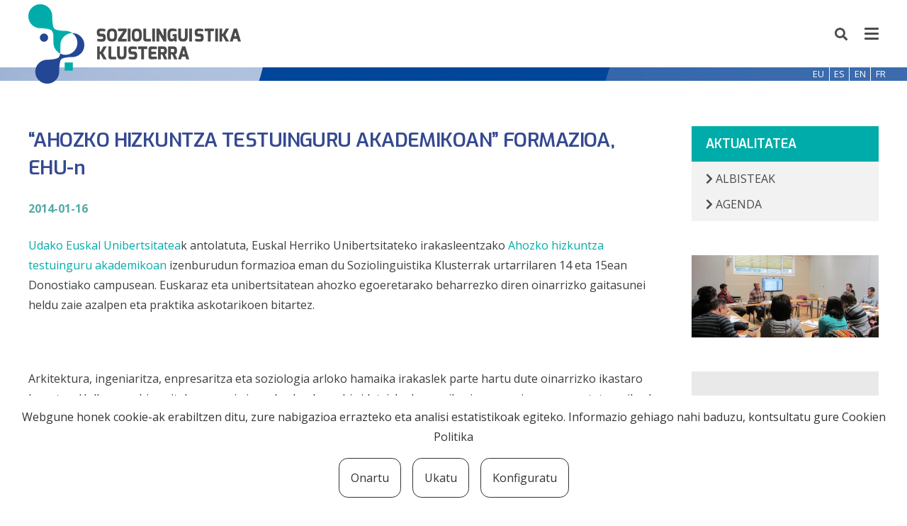

--- FILE ---
content_type: text/html; charset=utf-8
request_url: https://www.google.com/recaptcha/api2/anchor?ar=1&k=6Lf-A8AZAAAAAG7THXdpgwf8AyVyEoCFYiFN1yNs&co=aHR0cHM6Ly9zb3ppb2xpbmd1aXN0aWthLmV1czo0NDM.&hl=en&v=N67nZn4AqZkNcbeMu4prBgzg&size=invisible&anchor-ms=20000&execute-ms=30000&cb=6uiow2czthsh
body_size: 48782
content:
<!DOCTYPE HTML><html dir="ltr" lang="en"><head><meta http-equiv="Content-Type" content="text/html; charset=UTF-8">
<meta http-equiv="X-UA-Compatible" content="IE=edge">
<title>reCAPTCHA</title>
<style type="text/css">
/* cyrillic-ext */
@font-face {
  font-family: 'Roboto';
  font-style: normal;
  font-weight: 400;
  font-stretch: 100%;
  src: url(//fonts.gstatic.com/s/roboto/v48/KFO7CnqEu92Fr1ME7kSn66aGLdTylUAMa3GUBHMdazTgWw.woff2) format('woff2');
  unicode-range: U+0460-052F, U+1C80-1C8A, U+20B4, U+2DE0-2DFF, U+A640-A69F, U+FE2E-FE2F;
}
/* cyrillic */
@font-face {
  font-family: 'Roboto';
  font-style: normal;
  font-weight: 400;
  font-stretch: 100%;
  src: url(//fonts.gstatic.com/s/roboto/v48/KFO7CnqEu92Fr1ME7kSn66aGLdTylUAMa3iUBHMdazTgWw.woff2) format('woff2');
  unicode-range: U+0301, U+0400-045F, U+0490-0491, U+04B0-04B1, U+2116;
}
/* greek-ext */
@font-face {
  font-family: 'Roboto';
  font-style: normal;
  font-weight: 400;
  font-stretch: 100%;
  src: url(//fonts.gstatic.com/s/roboto/v48/KFO7CnqEu92Fr1ME7kSn66aGLdTylUAMa3CUBHMdazTgWw.woff2) format('woff2');
  unicode-range: U+1F00-1FFF;
}
/* greek */
@font-face {
  font-family: 'Roboto';
  font-style: normal;
  font-weight: 400;
  font-stretch: 100%;
  src: url(//fonts.gstatic.com/s/roboto/v48/KFO7CnqEu92Fr1ME7kSn66aGLdTylUAMa3-UBHMdazTgWw.woff2) format('woff2');
  unicode-range: U+0370-0377, U+037A-037F, U+0384-038A, U+038C, U+038E-03A1, U+03A3-03FF;
}
/* math */
@font-face {
  font-family: 'Roboto';
  font-style: normal;
  font-weight: 400;
  font-stretch: 100%;
  src: url(//fonts.gstatic.com/s/roboto/v48/KFO7CnqEu92Fr1ME7kSn66aGLdTylUAMawCUBHMdazTgWw.woff2) format('woff2');
  unicode-range: U+0302-0303, U+0305, U+0307-0308, U+0310, U+0312, U+0315, U+031A, U+0326-0327, U+032C, U+032F-0330, U+0332-0333, U+0338, U+033A, U+0346, U+034D, U+0391-03A1, U+03A3-03A9, U+03B1-03C9, U+03D1, U+03D5-03D6, U+03F0-03F1, U+03F4-03F5, U+2016-2017, U+2034-2038, U+203C, U+2040, U+2043, U+2047, U+2050, U+2057, U+205F, U+2070-2071, U+2074-208E, U+2090-209C, U+20D0-20DC, U+20E1, U+20E5-20EF, U+2100-2112, U+2114-2115, U+2117-2121, U+2123-214F, U+2190, U+2192, U+2194-21AE, U+21B0-21E5, U+21F1-21F2, U+21F4-2211, U+2213-2214, U+2216-22FF, U+2308-230B, U+2310, U+2319, U+231C-2321, U+2336-237A, U+237C, U+2395, U+239B-23B7, U+23D0, U+23DC-23E1, U+2474-2475, U+25AF, U+25B3, U+25B7, U+25BD, U+25C1, U+25CA, U+25CC, U+25FB, U+266D-266F, U+27C0-27FF, U+2900-2AFF, U+2B0E-2B11, U+2B30-2B4C, U+2BFE, U+3030, U+FF5B, U+FF5D, U+1D400-1D7FF, U+1EE00-1EEFF;
}
/* symbols */
@font-face {
  font-family: 'Roboto';
  font-style: normal;
  font-weight: 400;
  font-stretch: 100%;
  src: url(//fonts.gstatic.com/s/roboto/v48/KFO7CnqEu92Fr1ME7kSn66aGLdTylUAMaxKUBHMdazTgWw.woff2) format('woff2');
  unicode-range: U+0001-000C, U+000E-001F, U+007F-009F, U+20DD-20E0, U+20E2-20E4, U+2150-218F, U+2190, U+2192, U+2194-2199, U+21AF, U+21E6-21F0, U+21F3, U+2218-2219, U+2299, U+22C4-22C6, U+2300-243F, U+2440-244A, U+2460-24FF, U+25A0-27BF, U+2800-28FF, U+2921-2922, U+2981, U+29BF, U+29EB, U+2B00-2BFF, U+4DC0-4DFF, U+FFF9-FFFB, U+10140-1018E, U+10190-1019C, U+101A0, U+101D0-101FD, U+102E0-102FB, U+10E60-10E7E, U+1D2C0-1D2D3, U+1D2E0-1D37F, U+1F000-1F0FF, U+1F100-1F1AD, U+1F1E6-1F1FF, U+1F30D-1F30F, U+1F315, U+1F31C, U+1F31E, U+1F320-1F32C, U+1F336, U+1F378, U+1F37D, U+1F382, U+1F393-1F39F, U+1F3A7-1F3A8, U+1F3AC-1F3AF, U+1F3C2, U+1F3C4-1F3C6, U+1F3CA-1F3CE, U+1F3D4-1F3E0, U+1F3ED, U+1F3F1-1F3F3, U+1F3F5-1F3F7, U+1F408, U+1F415, U+1F41F, U+1F426, U+1F43F, U+1F441-1F442, U+1F444, U+1F446-1F449, U+1F44C-1F44E, U+1F453, U+1F46A, U+1F47D, U+1F4A3, U+1F4B0, U+1F4B3, U+1F4B9, U+1F4BB, U+1F4BF, U+1F4C8-1F4CB, U+1F4D6, U+1F4DA, U+1F4DF, U+1F4E3-1F4E6, U+1F4EA-1F4ED, U+1F4F7, U+1F4F9-1F4FB, U+1F4FD-1F4FE, U+1F503, U+1F507-1F50B, U+1F50D, U+1F512-1F513, U+1F53E-1F54A, U+1F54F-1F5FA, U+1F610, U+1F650-1F67F, U+1F687, U+1F68D, U+1F691, U+1F694, U+1F698, U+1F6AD, U+1F6B2, U+1F6B9-1F6BA, U+1F6BC, U+1F6C6-1F6CF, U+1F6D3-1F6D7, U+1F6E0-1F6EA, U+1F6F0-1F6F3, U+1F6F7-1F6FC, U+1F700-1F7FF, U+1F800-1F80B, U+1F810-1F847, U+1F850-1F859, U+1F860-1F887, U+1F890-1F8AD, U+1F8B0-1F8BB, U+1F8C0-1F8C1, U+1F900-1F90B, U+1F93B, U+1F946, U+1F984, U+1F996, U+1F9E9, U+1FA00-1FA6F, U+1FA70-1FA7C, U+1FA80-1FA89, U+1FA8F-1FAC6, U+1FACE-1FADC, U+1FADF-1FAE9, U+1FAF0-1FAF8, U+1FB00-1FBFF;
}
/* vietnamese */
@font-face {
  font-family: 'Roboto';
  font-style: normal;
  font-weight: 400;
  font-stretch: 100%;
  src: url(//fonts.gstatic.com/s/roboto/v48/KFO7CnqEu92Fr1ME7kSn66aGLdTylUAMa3OUBHMdazTgWw.woff2) format('woff2');
  unicode-range: U+0102-0103, U+0110-0111, U+0128-0129, U+0168-0169, U+01A0-01A1, U+01AF-01B0, U+0300-0301, U+0303-0304, U+0308-0309, U+0323, U+0329, U+1EA0-1EF9, U+20AB;
}
/* latin-ext */
@font-face {
  font-family: 'Roboto';
  font-style: normal;
  font-weight: 400;
  font-stretch: 100%;
  src: url(//fonts.gstatic.com/s/roboto/v48/KFO7CnqEu92Fr1ME7kSn66aGLdTylUAMa3KUBHMdazTgWw.woff2) format('woff2');
  unicode-range: U+0100-02BA, U+02BD-02C5, U+02C7-02CC, U+02CE-02D7, U+02DD-02FF, U+0304, U+0308, U+0329, U+1D00-1DBF, U+1E00-1E9F, U+1EF2-1EFF, U+2020, U+20A0-20AB, U+20AD-20C0, U+2113, U+2C60-2C7F, U+A720-A7FF;
}
/* latin */
@font-face {
  font-family: 'Roboto';
  font-style: normal;
  font-weight: 400;
  font-stretch: 100%;
  src: url(//fonts.gstatic.com/s/roboto/v48/KFO7CnqEu92Fr1ME7kSn66aGLdTylUAMa3yUBHMdazQ.woff2) format('woff2');
  unicode-range: U+0000-00FF, U+0131, U+0152-0153, U+02BB-02BC, U+02C6, U+02DA, U+02DC, U+0304, U+0308, U+0329, U+2000-206F, U+20AC, U+2122, U+2191, U+2193, U+2212, U+2215, U+FEFF, U+FFFD;
}
/* cyrillic-ext */
@font-face {
  font-family: 'Roboto';
  font-style: normal;
  font-weight: 500;
  font-stretch: 100%;
  src: url(//fonts.gstatic.com/s/roboto/v48/KFO7CnqEu92Fr1ME7kSn66aGLdTylUAMa3GUBHMdazTgWw.woff2) format('woff2');
  unicode-range: U+0460-052F, U+1C80-1C8A, U+20B4, U+2DE0-2DFF, U+A640-A69F, U+FE2E-FE2F;
}
/* cyrillic */
@font-face {
  font-family: 'Roboto';
  font-style: normal;
  font-weight: 500;
  font-stretch: 100%;
  src: url(//fonts.gstatic.com/s/roboto/v48/KFO7CnqEu92Fr1ME7kSn66aGLdTylUAMa3iUBHMdazTgWw.woff2) format('woff2');
  unicode-range: U+0301, U+0400-045F, U+0490-0491, U+04B0-04B1, U+2116;
}
/* greek-ext */
@font-face {
  font-family: 'Roboto';
  font-style: normal;
  font-weight: 500;
  font-stretch: 100%;
  src: url(//fonts.gstatic.com/s/roboto/v48/KFO7CnqEu92Fr1ME7kSn66aGLdTylUAMa3CUBHMdazTgWw.woff2) format('woff2');
  unicode-range: U+1F00-1FFF;
}
/* greek */
@font-face {
  font-family: 'Roboto';
  font-style: normal;
  font-weight: 500;
  font-stretch: 100%;
  src: url(//fonts.gstatic.com/s/roboto/v48/KFO7CnqEu92Fr1ME7kSn66aGLdTylUAMa3-UBHMdazTgWw.woff2) format('woff2');
  unicode-range: U+0370-0377, U+037A-037F, U+0384-038A, U+038C, U+038E-03A1, U+03A3-03FF;
}
/* math */
@font-face {
  font-family: 'Roboto';
  font-style: normal;
  font-weight: 500;
  font-stretch: 100%;
  src: url(//fonts.gstatic.com/s/roboto/v48/KFO7CnqEu92Fr1ME7kSn66aGLdTylUAMawCUBHMdazTgWw.woff2) format('woff2');
  unicode-range: U+0302-0303, U+0305, U+0307-0308, U+0310, U+0312, U+0315, U+031A, U+0326-0327, U+032C, U+032F-0330, U+0332-0333, U+0338, U+033A, U+0346, U+034D, U+0391-03A1, U+03A3-03A9, U+03B1-03C9, U+03D1, U+03D5-03D6, U+03F0-03F1, U+03F4-03F5, U+2016-2017, U+2034-2038, U+203C, U+2040, U+2043, U+2047, U+2050, U+2057, U+205F, U+2070-2071, U+2074-208E, U+2090-209C, U+20D0-20DC, U+20E1, U+20E5-20EF, U+2100-2112, U+2114-2115, U+2117-2121, U+2123-214F, U+2190, U+2192, U+2194-21AE, U+21B0-21E5, U+21F1-21F2, U+21F4-2211, U+2213-2214, U+2216-22FF, U+2308-230B, U+2310, U+2319, U+231C-2321, U+2336-237A, U+237C, U+2395, U+239B-23B7, U+23D0, U+23DC-23E1, U+2474-2475, U+25AF, U+25B3, U+25B7, U+25BD, U+25C1, U+25CA, U+25CC, U+25FB, U+266D-266F, U+27C0-27FF, U+2900-2AFF, U+2B0E-2B11, U+2B30-2B4C, U+2BFE, U+3030, U+FF5B, U+FF5D, U+1D400-1D7FF, U+1EE00-1EEFF;
}
/* symbols */
@font-face {
  font-family: 'Roboto';
  font-style: normal;
  font-weight: 500;
  font-stretch: 100%;
  src: url(//fonts.gstatic.com/s/roboto/v48/KFO7CnqEu92Fr1ME7kSn66aGLdTylUAMaxKUBHMdazTgWw.woff2) format('woff2');
  unicode-range: U+0001-000C, U+000E-001F, U+007F-009F, U+20DD-20E0, U+20E2-20E4, U+2150-218F, U+2190, U+2192, U+2194-2199, U+21AF, U+21E6-21F0, U+21F3, U+2218-2219, U+2299, U+22C4-22C6, U+2300-243F, U+2440-244A, U+2460-24FF, U+25A0-27BF, U+2800-28FF, U+2921-2922, U+2981, U+29BF, U+29EB, U+2B00-2BFF, U+4DC0-4DFF, U+FFF9-FFFB, U+10140-1018E, U+10190-1019C, U+101A0, U+101D0-101FD, U+102E0-102FB, U+10E60-10E7E, U+1D2C0-1D2D3, U+1D2E0-1D37F, U+1F000-1F0FF, U+1F100-1F1AD, U+1F1E6-1F1FF, U+1F30D-1F30F, U+1F315, U+1F31C, U+1F31E, U+1F320-1F32C, U+1F336, U+1F378, U+1F37D, U+1F382, U+1F393-1F39F, U+1F3A7-1F3A8, U+1F3AC-1F3AF, U+1F3C2, U+1F3C4-1F3C6, U+1F3CA-1F3CE, U+1F3D4-1F3E0, U+1F3ED, U+1F3F1-1F3F3, U+1F3F5-1F3F7, U+1F408, U+1F415, U+1F41F, U+1F426, U+1F43F, U+1F441-1F442, U+1F444, U+1F446-1F449, U+1F44C-1F44E, U+1F453, U+1F46A, U+1F47D, U+1F4A3, U+1F4B0, U+1F4B3, U+1F4B9, U+1F4BB, U+1F4BF, U+1F4C8-1F4CB, U+1F4D6, U+1F4DA, U+1F4DF, U+1F4E3-1F4E6, U+1F4EA-1F4ED, U+1F4F7, U+1F4F9-1F4FB, U+1F4FD-1F4FE, U+1F503, U+1F507-1F50B, U+1F50D, U+1F512-1F513, U+1F53E-1F54A, U+1F54F-1F5FA, U+1F610, U+1F650-1F67F, U+1F687, U+1F68D, U+1F691, U+1F694, U+1F698, U+1F6AD, U+1F6B2, U+1F6B9-1F6BA, U+1F6BC, U+1F6C6-1F6CF, U+1F6D3-1F6D7, U+1F6E0-1F6EA, U+1F6F0-1F6F3, U+1F6F7-1F6FC, U+1F700-1F7FF, U+1F800-1F80B, U+1F810-1F847, U+1F850-1F859, U+1F860-1F887, U+1F890-1F8AD, U+1F8B0-1F8BB, U+1F8C0-1F8C1, U+1F900-1F90B, U+1F93B, U+1F946, U+1F984, U+1F996, U+1F9E9, U+1FA00-1FA6F, U+1FA70-1FA7C, U+1FA80-1FA89, U+1FA8F-1FAC6, U+1FACE-1FADC, U+1FADF-1FAE9, U+1FAF0-1FAF8, U+1FB00-1FBFF;
}
/* vietnamese */
@font-face {
  font-family: 'Roboto';
  font-style: normal;
  font-weight: 500;
  font-stretch: 100%;
  src: url(//fonts.gstatic.com/s/roboto/v48/KFO7CnqEu92Fr1ME7kSn66aGLdTylUAMa3OUBHMdazTgWw.woff2) format('woff2');
  unicode-range: U+0102-0103, U+0110-0111, U+0128-0129, U+0168-0169, U+01A0-01A1, U+01AF-01B0, U+0300-0301, U+0303-0304, U+0308-0309, U+0323, U+0329, U+1EA0-1EF9, U+20AB;
}
/* latin-ext */
@font-face {
  font-family: 'Roboto';
  font-style: normal;
  font-weight: 500;
  font-stretch: 100%;
  src: url(//fonts.gstatic.com/s/roboto/v48/KFO7CnqEu92Fr1ME7kSn66aGLdTylUAMa3KUBHMdazTgWw.woff2) format('woff2');
  unicode-range: U+0100-02BA, U+02BD-02C5, U+02C7-02CC, U+02CE-02D7, U+02DD-02FF, U+0304, U+0308, U+0329, U+1D00-1DBF, U+1E00-1E9F, U+1EF2-1EFF, U+2020, U+20A0-20AB, U+20AD-20C0, U+2113, U+2C60-2C7F, U+A720-A7FF;
}
/* latin */
@font-face {
  font-family: 'Roboto';
  font-style: normal;
  font-weight: 500;
  font-stretch: 100%;
  src: url(//fonts.gstatic.com/s/roboto/v48/KFO7CnqEu92Fr1ME7kSn66aGLdTylUAMa3yUBHMdazQ.woff2) format('woff2');
  unicode-range: U+0000-00FF, U+0131, U+0152-0153, U+02BB-02BC, U+02C6, U+02DA, U+02DC, U+0304, U+0308, U+0329, U+2000-206F, U+20AC, U+2122, U+2191, U+2193, U+2212, U+2215, U+FEFF, U+FFFD;
}
/* cyrillic-ext */
@font-face {
  font-family: 'Roboto';
  font-style: normal;
  font-weight: 900;
  font-stretch: 100%;
  src: url(//fonts.gstatic.com/s/roboto/v48/KFO7CnqEu92Fr1ME7kSn66aGLdTylUAMa3GUBHMdazTgWw.woff2) format('woff2');
  unicode-range: U+0460-052F, U+1C80-1C8A, U+20B4, U+2DE0-2DFF, U+A640-A69F, U+FE2E-FE2F;
}
/* cyrillic */
@font-face {
  font-family: 'Roboto';
  font-style: normal;
  font-weight: 900;
  font-stretch: 100%;
  src: url(//fonts.gstatic.com/s/roboto/v48/KFO7CnqEu92Fr1ME7kSn66aGLdTylUAMa3iUBHMdazTgWw.woff2) format('woff2');
  unicode-range: U+0301, U+0400-045F, U+0490-0491, U+04B0-04B1, U+2116;
}
/* greek-ext */
@font-face {
  font-family: 'Roboto';
  font-style: normal;
  font-weight: 900;
  font-stretch: 100%;
  src: url(//fonts.gstatic.com/s/roboto/v48/KFO7CnqEu92Fr1ME7kSn66aGLdTylUAMa3CUBHMdazTgWw.woff2) format('woff2');
  unicode-range: U+1F00-1FFF;
}
/* greek */
@font-face {
  font-family: 'Roboto';
  font-style: normal;
  font-weight: 900;
  font-stretch: 100%;
  src: url(//fonts.gstatic.com/s/roboto/v48/KFO7CnqEu92Fr1ME7kSn66aGLdTylUAMa3-UBHMdazTgWw.woff2) format('woff2');
  unicode-range: U+0370-0377, U+037A-037F, U+0384-038A, U+038C, U+038E-03A1, U+03A3-03FF;
}
/* math */
@font-face {
  font-family: 'Roboto';
  font-style: normal;
  font-weight: 900;
  font-stretch: 100%;
  src: url(//fonts.gstatic.com/s/roboto/v48/KFO7CnqEu92Fr1ME7kSn66aGLdTylUAMawCUBHMdazTgWw.woff2) format('woff2');
  unicode-range: U+0302-0303, U+0305, U+0307-0308, U+0310, U+0312, U+0315, U+031A, U+0326-0327, U+032C, U+032F-0330, U+0332-0333, U+0338, U+033A, U+0346, U+034D, U+0391-03A1, U+03A3-03A9, U+03B1-03C9, U+03D1, U+03D5-03D6, U+03F0-03F1, U+03F4-03F5, U+2016-2017, U+2034-2038, U+203C, U+2040, U+2043, U+2047, U+2050, U+2057, U+205F, U+2070-2071, U+2074-208E, U+2090-209C, U+20D0-20DC, U+20E1, U+20E5-20EF, U+2100-2112, U+2114-2115, U+2117-2121, U+2123-214F, U+2190, U+2192, U+2194-21AE, U+21B0-21E5, U+21F1-21F2, U+21F4-2211, U+2213-2214, U+2216-22FF, U+2308-230B, U+2310, U+2319, U+231C-2321, U+2336-237A, U+237C, U+2395, U+239B-23B7, U+23D0, U+23DC-23E1, U+2474-2475, U+25AF, U+25B3, U+25B7, U+25BD, U+25C1, U+25CA, U+25CC, U+25FB, U+266D-266F, U+27C0-27FF, U+2900-2AFF, U+2B0E-2B11, U+2B30-2B4C, U+2BFE, U+3030, U+FF5B, U+FF5D, U+1D400-1D7FF, U+1EE00-1EEFF;
}
/* symbols */
@font-face {
  font-family: 'Roboto';
  font-style: normal;
  font-weight: 900;
  font-stretch: 100%;
  src: url(//fonts.gstatic.com/s/roboto/v48/KFO7CnqEu92Fr1ME7kSn66aGLdTylUAMaxKUBHMdazTgWw.woff2) format('woff2');
  unicode-range: U+0001-000C, U+000E-001F, U+007F-009F, U+20DD-20E0, U+20E2-20E4, U+2150-218F, U+2190, U+2192, U+2194-2199, U+21AF, U+21E6-21F0, U+21F3, U+2218-2219, U+2299, U+22C4-22C6, U+2300-243F, U+2440-244A, U+2460-24FF, U+25A0-27BF, U+2800-28FF, U+2921-2922, U+2981, U+29BF, U+29EB, U+2B00-2BFF, U+4DC0-4DFF, U+FFF9-FFFB, U+10140-1018E, U+10190-1019C, U+101A0, U+101D0-101FD, U+102E0-102FB, U+10E60-10E7E, U+1D2C0-1D2D3, U+1D2E0-1D37F, U+1F000-1F0FF, U+1F100-1F1AD, U+1F1E6-1F1FF, U+1F30D-1F30F, U+1F315, U+1F31C, U+1F31E, U+1F320-1F32C, U+1F336, U+1F378, U+1F37D, U+1F382, U+1F393-1F39F, U+1F3A7-1F3A8, U+1F3AC-1F3AF, U+1F3C2, U+1F3C4-1F3C6, U+1F3CA-1F3CE, U+1F3D4-1F3E0, U+1F3ED, U+1F3F1-1F3F3, U+1F3F5-1F3F7, U+1F408, U+1F415, U+1F41F, U+1F426, U+1F43F, U+1F441-1F442, U+1F444, U+1F446-1F449, U+1F44C-1F44E, U+1F453, U+1F46A, U+1F47D, U+1F4A3, U+1F4B0, U+1F4B3, U+1F4B9, U+1F4BB, U+1F4BF, U+1F4C8-1F4CB, U+1F4D6, U+1F4DA, U+1F4DF, U+1F4E3-1F4E6, U+1F4EA-1F4ED, U+1F4F7, U+1F4F9-1F4FB, U+1F4FD-1F4FE, U+1F503, U+1F507-1F50B, U+1F50D, U+1F512-1F513, U+1F53E-1F54A, U+1F54F-1F5FA, U+1F610, U+1F650-1F67F, U+1F687, U+1F68D, U+1F691, U+1F694, U+1F698, U+1F6AD, U+1F6B2, U+1F6B9-1F6BA, U+1F6BC, U+1F6C6-1F6CF, U+1F6D3-1F6D7, U+1F6E0-1F6EA, U+1F6F0-1F6F3, U+1F6F7-1F6FC, U+1F700-1F7FF, U+1F800-1F80B, U+1F810-1F847, U+1F850-1F859, U+1F860-1F887, U+1F890-1F8AD, U+1F8B0-1F8BB, U+1F8C0-1F8C1, U+1F900-1F90B, U+1F93B, U+1F946, U+1F984, U+1F996, U+1F9E9, U+1FA00-1FA6F, U+1FA70-1FA7C, U+1FA80-1FA89, U+1FA8F-1FAC6, U+1FACE-1FADC, U+1FADF-1FAE9, U+1FAF0-1FAF8, U+1FB00-1FBFF;
}
/* vietnamese */
@font-face {
  font-family: 'Roboto';
  font-style: normal;
  font-weight: 900;
  font-stretch: 100%;
  src: url(//fonts.gstatic.com/s/roboto/v48/KFO7CnqEu92Fr1ME7kSn66aGLdTylUAMa3OUBHMdazTgWw.woff2) format('woff2');
  unicode-range: U+0102-0103, U+0110-0111, U+0128-0129, U+0168-0169, U+01A0-01A1, U+01AF-01B0, U+0300-0301, U+0303-0304, U+0308-0309, U+0323, U+0329, U+1EA0-1EF9, U+20AB;
}
/* latin-ext */
@font-face {
  font-family: 'Roboto';
  font-style: normal;
  font-weight: 900;
  font-stretch: 100%;
  src: url(//fonts.gstatic.com/s/roboto/v48/KFO7CnqEu92Fr1ME7kSn66aGLdTylUAMa3KUBHMdazTgWw.woff2) format('woff2');
  unicode-range: U+0100-02BA, U+02BD-02C5, U+02C7-02CC, U+02CE-02D7, U+02DD-02FF, U+0304, U+0308, U+0329, U+1D00-1DBF, U+1E00-1E9F, U+1EF2-1EFF, U+2020, U+20A0-20AB, U+20AD-20C0, U+2113, U+2C60-2C7F, U+A720-A7FF;
}
/* latin */
@font-face {
  font-family: 'Roboto';
  font-style: normal;
  font-weight: 900;
  font-stretch: 100%;
  src: url(//fonts.gstatic.com/s/roboto/v48/KFO7CnqEu92Fr1ME7kSn66aGLdTylUAMa3yUBHMdazQ.woff2) format('woff2');
  unicode-range: U+0000-00FF, U+0131, U+0152-0153, U+02BB-02BC, U+02C6, U+02DA, U+02DC, U+0304, U+0308, U+0329, U+2000-206F, U+20AC, U+2122, U+2191, U+2193, U+2212, U+2215, U+FEFF, U+FFFD;
}

</style>
<link rel="stylesheet" type="text/css" href="https://www.gstatic.com/recaptcha/releases/N67nZn4AqZkNcbeMu4prBgzg/styles__ltr.css">
<script nonce="NTNrVPKxYwUAGmjvHr1__A" type="text/javascript">window['__recaptcha_api'] = 'https://www.google.com/recaptcha/api2/';</script>
<script type="text/javascript" src="https://www.gstatic.com/recaptcha/releases/N67nZn4AqZkNcbeMu4prBgzg/recaptcha__en.js" nonce="NTNrVPKxYwUAGmjvHr1__A">
      
    </script></head>
<body><div id="rc-anchor-alert" class="rc-anchor-alert"></div>
<input type="hidden" id="recaptcha-token" value="[base64]">
<script type="text/javascript" nonce="NTNrVPKxYwUAGmjvHr1__A">
      recaptcha.anchor.Main.init("[\x22ainput\x22,[\x22bgdata\x22,\x22\x22,\[base64]/[base64]/[base64]/bmV3IHJbeF0oY1swXSk6RT09Mj9uZXcgclt4XShjWzBdLGNbMV0pOkU9PTM/bmV3IHJbeF0oY1swXSxjWzFdLGNbMl0pOkU9PTQ/[base64]/[base64]/[base64]/[base64]/[base64]/[base64]/[base64]/[base64]\x22,\[base64]\\u003d\x22,\x22w57Clkp0wrxBAsOVBsKgwqBVTsKNWsK+KAhZw5xnRThIYsOGw4XDjyrChy9Zw7vDt8KGacO+w5rDmCHCn8KYZsO2LT1yHMK3ewpcwoclwqYrw7RYw7Q1w7lwesO0wqo/w6jDkcOqwqw4wqPDikYYfcKwS8ORKMK0w77Dq1kXT8KCOcKicm7CnH/DnUPDp1NEdV7CjCMrw5vDmGfCtHwQX8KPw4zDgcOVw6PCrCNPHMOWKiYFw6B8w43DiwPCl8KUw4U7w5TDmcO1dsOyPcK8RsKZYsOwwoI7Q8OdGkwUZMKWw5rCisOjwrXCgsK0w4PCisOnGVloKk/ClcO/KG5XeiEQRTl6w5bCssKFOCDCq8OPP3nChFdtwpMAw7vCi8KRw6dWCMOhwqMBZQrCicOZw7JPPRXDoUBtw7rCo8OJw7fCtz/Dh2XDj8Klwr0Ew6QYcgY9w6fCvhfCoMKMwoxSw4fCmcOcWMOmwpdcwrxBwpjDsW/DlcOHHGTDgsOow5zDicOCYsKow7lmwpE6cUQyCQt3OFnDlXhbwqc+w6bDhsKcw5/Do8OeF8Owwr4xQMK+UsK0w7jCgGQqKQTCrUPDjlzDncKcw73DnsOrwqlXw5YDQDDDrADCs2/CgB3Dl8ORw4V9GMK2wpNub8KfKMOjOsOlw4HCssKPw7tPwqJ5w5jDmzkUw4o/wpDDvAdgdsOTZMOBw7PDt8OURhIEwqnDmBZueQ1PGD/Dr8K7dsK0fCAWYMO3UsKKwq7DlcOVw6/DtsKvaE/ChcOUUcOWw6bDgMOuR0fDq0gfw5bDlsKHSADCgcOkwqLDoG3Cl8OsXMOoXcOTRcKEw4/Cu8OOOsOEwqhVw45IGMOUw7pNwrwWf1hbwqhhw4XDm8Oswql7wr7CvcORwqt9w47DuXXDgcOBwozDo0UHfsKAw7LDsUBIw4lXaMO5w54cGMKgPRFpw7ohXsOpHic9w6QZw6lHwrNRUBZBHD/Dt8ONUjjCoQ0iw57DocKNw6HDhEDDrGnCocK5w50qw7rDknVkIsObw68uw5XCvwzDniPDosOyw6TCjy/CisOpwpHDo3HDh8OdwovCjsKEwofDn0MifMOuw5oKw4TCqsOcVEzCvMOTWFvDsB/DkxY8wqrDoiHDom7Dv8KuKl3ChsKRw490dsK3FxI/GwrDrl8PwphDBBPDg1zDqMOlw5k3wpJzw4V5EMOuwqR5PMKCwoo+eh8Zw6TDnsOFNMOTZR8TwpFiT8Kvwq52AQZ8w5fDt8Osw4Y/[base64]/[base64]/Dni8CU01qYcO3ecKSKMKhZHQMXcK4wr/[base64]/DqERowoDDljc3wpUvwp04KMO/w7RfIXTDocK7w4d2KRATGcOTw5XDmE4nEBfDuD7CpsOkwqFdw4PDiR7Do8Oyc8OIwoPCncOhw5J6w4lyw6zDqsO8wo9wwr10wojCosOqLsOGTMKJdHk4BcODw6fCl8O+OsKUw5fCpGHDh8K8ZDvDsMO/[base64]/HgxJcDgHwqXCgm/Cq0jDtcOAexUMJcK0M8OdwrxmccOIw4PCtg7DlifCtRzCrGplwrFcR0x0w4/CisK9Rg3DicOWw4TCh1htwqcuw6HDlC/CiMKqM8KzwofDscKhw7LCvVXDnsOvwr9BP3bDvsKHw5nDuDhQw7RrOBjDogkocsOCw67Ds11zw7t1P0jDhMKgd3pHQn8+w7/CkcODe3zDjwF9wpcgw5vCnsKYXMORNcKKw6VEw4sUNsKhwpTClsKqVQrCg13DsUF2wqnCnidXFsK9a3xeJGpowqbCvsOvBURQHj/Ch8KtwrZ/w7/CrMODJsO7aMKkw7bCjCgDG0TDrSg4wosdw7zCjcOMdjRXwrLCvFVNw7fCtsKkN8OEb8KJfA99wrTDowTCln/ClmJyf8Kaw69UZQ1NwpF2eAzDvVAqKMOWwqTCiDNvw4PCshLCqcOswpLDjhbDrcKJM8OWw7PCkyrDnMO0wq/CnETDoBhdwpccw4cXPnbCi8O8w6PDmcOuUcOAQjTCksOQVxs0w5wjZTvDiiHDgnw7KcOOVXDDh1rChMKqwp3DgsK0b3QfwrjDrsKuwqgOw6M/w5nCuxjCnMKEw6pPw7NPw5dvwrBuNsKTLWrCosKhwqfDmsOmZ8Kaw5jDkjIXLcOELmnDi347asKHNcK6w50FWGEIwoo0woTCl8OJQ3zDucKlC8O6DsOkw6zChiBbQ8K0wpJGCG/DrhfCvirDlcKxwoJSIk7CmcK/wpTDkhZQcMO+w4fDk8KHbDDDisOnwpwQNkRLw603w7/Dp8OdbsORw5rChcK6woATw7NYwrMjw4rDn8KyZsOkbUPCrMKiXG8aMmnDojlncjzCscKNT8OHwqkMw5Zsw75Yw6XCkMK7wqpKw7DCisKkw78iw4nDvcOGwqMNF8OPJ8ONZ8ONUFIyETzCqsOAN8KSw6XDi8Kdw4jDt00awo7Cv2Y2OnXDpm/DhnLClcOZRj7DksKKMSUpw7fDlMKGw4NtX8KSw5Zzw7ckw7JrSmIyMMKcwroGwpPCp0LDg8KTRyzCjjXDn8KzwrlNJ2JqKhjCn8ODAcKfScKzVMOkw7AewqHDiMKqAsKNwpVoNMO/IlzDsBh8wqTCvcO/[base64]/bTbCgXthwrHDrVFbQsKtw5Rmwphrw4gzwoBqfxt6LcOQF8O/w6hhw7lOwq/DmsOgCMKXwrUdDwpUFcKYwr9RVRQGZEMiwo7DpsKOCMKUFsKaI3bCln/CsMOYJcOXLxhhwq/DlMONRcOjwpxtMsKHfzDCtsOYw5bCiGnCowYCw4rCocOrw5skSnhuPsKwIgjCnADCuUgewojDr8O6w5XDvQDDoi5HIARJW8ORwqoiAsOJwrlRwodzacKBwpDDg8O6w5UvwpLClS9nMz/CqcONw6lZUMKBw7rDu8KOw7LDhCUwwpU5ZSomHkkMw5hXwpBqw5d7I8KrCcOEw7HDrVkaHsOIw5/Dt8OmOV90w5jCul7CsGbDsgbCicOMUCB4E8OVZMOtwptBw5nCoVjCtcO9w6nCksOxwo4seU0ZaMOnen7Cm8OtHHsCw6dHw7fDoMOkw77Cv8O7woTCuTBjw6TCvMK+wrFXwrHDmloowpnDvsK3w6hswow3McKNQMO7w6/Dkx1hYSxRwqjDsMKDwrvCmVXDgnfDt3TCt2LDmjfDglMkwr8NQR3CqMKOw4zClsKGwqF6Jx/CuMK2w7PDvWN/JcKgw4PCknp8wqdyQ3w/woc4BFPDilsZw6wQaHRYwobCo3YYwppnCcKdWx7Dn33Cr8KXw5HDusKHMcKdwrc6wpnCn8Kdwrd6CsOzwqXCjsK2GsK3JyzDkcOMXzDDl1I8MsKDwp/DhcOvSsKPYMKhwpHCnljDvhXDs0fCngDCnMOpHzUMw7taw6zDo8OhNnDDvk/DjSYswrrCr8KQN8OGw4cQw6RbwqLCtsOVSsK1Bx/CisOBw47CgwnCnmzDtMK0w7ZfG8KTbUpCF8OvEcOdBcKxMxUoBMK7wrsMPCjCjsKhZcOHw4hBwp8YcHlfw6lAwojDv8K9cMKtwrgow6zDs8KLwqTDv2R9dMKAwqfColHDqsOhw7cCwoQ3wrLCosOMw77CsTN9wqpLwoNOw6zCjjfDs1loYlVVSsKJwo4vb8OTw6/ClkHCsMOYwrZrO8OmcVHCo8KzDhAZYiwIwq1ZwqFjbh/Dk8O4WRDDrcOfKwUWw4hoVsOXw6TChzbCpw/ClC7CssKpwoTCocOATcKQUWjDgHdJw458a8O5w6syw6IRVsOFBwXCrMKfScKvw4bDjMO6c0BBCMKRw67Doj1vwq/Cp0bCg8K2EsOXCQHDojnDuz7CjMK/M3DDih0pwoJXXEdYC8O1w6RoLcKcw6bCsEHCoF/DlsKhw5LDljRPw5XDjUZfGcOAwq7DjgnCjXNXw4/DinoIwqHCnMKaRsONacO2w4rCjltKaQHDjkN3w6ZHfj/CnzxBwq3CtsO4e0gzwoRmwrd5wqdJw5ExNcOje8OLwqpiwqgNQnHDmFYIGMOLwpzCnjBiwpgRwofDtMORG8KDM8OqAV4mwr46woLCrcOmf8K/DjpqKsOgQz/Dh2/Din3CrMKAY8OYw6UBPsOKw43CgVcbwqnCisOebcKswrLCihbDhHJywowDw7wTwpNrw64ew5U0ZsKJTcKfw5HDssOnBMOwO2LDgFZtdMOVwoPDiMOuw6BUQ8OqD8OiwovCu8OmX2QGw6/CrQvCg8OXKsOgwqPCnzjCiQtOYcOmMyJoPMOcw7QXw7QcwpfCuMOFKCRbwrfCniXDiMK5aiVew53CrTDCp8OHwr/[base64]/CksKEwrfDn8K7KQvDnHfCtHvDhcO/RX/CiT5DGUvCrwwuwpTCu8ONU07DlhYlwoDCvMKsw4vDlsOnaVZUXi8vBsKdwpNzPMOoOUlgw7AHw7/Ciy7DtMOLw7kIZzpBwpxXw5VZw6PDqxfCssO2w4gWwqgzw5jDuHVSFEHDgQDCm3B7JSVOVMKkwoprS8KQwprCscKoMMOawq3CiMOSNUZJEA/DqcOyw6MxORzCu2swPz4sBsOSKgTCqcK3w5I4TiIBQy/[base64]/CjVV3VDbDth54VcOrwp5ZATlFcUVrUkVjI2jCo1bCl8K0UG3DjwvDoyvCox/CpDnDmWfDvGvDnsOJLMK5OlHDqMOiT1YrMAlBdhPCvGN1ZwNUZ8Kuw7zDjcOoVsOuTMOAKsKJUzojZ3Q/[base64]/XMKhwqnCoxXCqMKwHcOpQiDDkTckw4jConrCuWAeZMKQwrTDkAzCucO8B8KpdHRGbsOpw6IMDy3CnRTCknRhGsKeEsOkw4jDsyPDtsKfbz3DsgrCiUIhScKkwoXCmw3ChBfCi1zDlk/DnHjDrxpxGALCgcK4JsOawoLChMO5SiEEw7TDi8OhwrItdgsLFMKqwqd7DcO7w60xw7jDs8KNQn4Bw6TDpSEuw67ChFRxwoNUwqtFc23Dt8OUw7nCssK7diHCuGjCksKSIMO0wqVlRlzDslLDoXgkMcO8w7JZZsKRcSLCh1/DvDdTw7pQDTvDkMKJwpw4wqbDrW3DiGltFTh8OMOPajVAw4p4LcO+w6s6wphxfAQ2w54swoDDgsOhbMOLwrfCmgnClRg7fmXCsMKoOmkaw5PCmR/[base64]/DhDtuwpt6w4XCiC/DosKPAMOPRxvCt8Kaw7jDiVRrwrYCaRYhw5ZFbMKEP8Oow6REGVxWwo1OGADCg0c/SsOjQk0oUsKQw5LDsQdIbMK4T8KGVMOEDTjDsQjDuMOUwp7CgcK7wo3DosK7a8KLwq5HZMK3w609wpXCogkzwrJMw5zDijLDrAszN8KSEsOGdx9wwpEmasKeNMONQQoxIijDvkfDohfCmB3Dl8O/bsKGwovDj1B3wqsBasKwIzHDvcO2w6JWSW9Pw4VEw7ZsUMKpwq5SATLCihQ1w59NwowkCWknw7fDo8O0dUnChjbCosKgWcKxMMKDJiBJW8KJw6rCtcKNwrtpbcKew5pTLjsHWgPDpsKJwrRLwpYzPsKSw7MZAxhVDD/Diy95wrXCmMK6w73Ci2Bew7tjZRfCkMOdJlp6wpbCpsKrfx1iKUnDnsOAw4AIw6vCqsK3FWMYwplCD8OuV8KiWV7DqitOwqhdw7jDhMKhN8OdXDQ+w7HCtH8zwqLDoMO6wp/DvW8Be1DCvcKMw6w9CHpSYsKqKh8ww441wpp6bQzDvsKgMMOxwpZbw5N2woFkw4lEwpoEw5PCnXLCgX0RH8OPDQI1ZcOHLMOhChfDnhsnFUZFFQUvCcKewp9Aw58KwpPDvsOOJ8K5DMO0w57Dl8OfWBfDhsK/w4PClxgOwqg1w4TCpcKwaMOwDcOUKTg9woBGbsOMS18awqzDtzrDqHZ/wqlsEDHDiMOdGTZkJD/DgsOKwoUPacKLw43CqMObw4XDqzshQSfCuMO/[base64]/CqVbDuEt6w6XClnTCtcKtw57DtD3DmcKDw51gw4F5w4UAw4ppahbCjAXCpn8Dw73DmCZQH8KfwqBlwoA6KsKjw4fDj8OqIMKgw6vDiznCuGfCr2zDssOgMjsvw7p5aWFdwrjCo1BCKCvCo8KVCsKKNVbDpcOZSMO0WsK/Q0LDjxrCo8OmfE4oY8OWfsKcwrTCrknDlkMmwp/ClcO3fMOlw5PCr1TDucOhwrjDtcKGKsKqwqPDhhtIw7EyLsKtw6rDhHh1PUXDhh4Sw67CjsK/dMKxw5PDhsKLPsKRw5JKf8OZRcKRJsK/NGklwpdiwrdZwopRwpLChmtNwr1yTnnCn3M9wpjDnMO3FhlBXHxyBgrDhMOiwrXDszBtwrYhPRdVPl5hwr8FZEUkHUYSTnfCgTFPw5HDlC3CgcKbw6jCoThPJk98wqzDjX7CuMOfw7lfw5plw5/[base64]/wpAPwot7AsOhw65uBMOkw715UsKjwqtGacOkwooEBcKMA8KEHcKZJcKObsOgZHLCocKUw4dswpnDlGHCjW/CusKKwpYLUUQwMXfCnsOWw4TDvBrClMO9TMK+HiUub8Kowr0HNcOXwpMMQsOWwpdnacOYcMOaw4kFBMKXF8K3wpjCuW4vw48gDz/[base64]/Chi/[base64]/Dh1/CscOQw6h0wr49w6PDlRHCnRQpw6AzdAzDvcKweTDDlcK2dj/[base64]/CjlzCg0J/[base64]/XTAsQz9BwrFcIcO/woPDicOmw7xdYcKPw5w9eMORwp0hdcO/HmHChMKqdRvCtMOtMnwUFsOfw6JcKR82NiHCs8OMbBNXaBDDgkcywpnDthBJwrHDmC/CnhADw6DCssOlISjCksOra8KMw59zesO5w6N4w5RKwpLChcOYwqonZQrDlMOPBG0rw5PCvhU0NMONDB3Dhk8gPFbDoMOeSXzDscKcw5tRwqPDvcKaKsObITjDu8ODJTZRFl9becOrPXEnwo5/QcO8wq/Cj3I5CzHCqynCikk7CsOyw7pKP3ZKZA/Co8Oqw4JUFsOxYsOyPUdTw6prw67CkjTCrcOHw67ChsKvwobDjS4jw6nCrnMpw57DnMO2ecKZwo3CtsKcfBHDlMKDUsK/F8KDw4p3ecOsdBzCtcKIEmPDmsO+wrbDusObF8Kjw4rDpwTChsOZfMK5wqFpLXLDm8ODbcO8w7VwwolGwrAXEcK0UE9xwpV1w6MVEcKmw7DDsmgFWcKuSi5MwrzDr8OBwrwgwrhkw5F3wprDuMK5dsOwC8KhwrV4wr/CrGvCncOHGEZYZsOaP8Kie2pSVkPCgsOlX8KiwroCOcKbwq5zwqZUwr5BX8KLwqnCgMOyw7AGAcKEeMOBcBTDmsO+wpLDncKCwqbCn3NEH8Kcwr/Cs0Akw4zDocOHPcOLw47CocOlWVhyw5DCsR0OwpvCjsKxJloWUsO7UzDDoMKBwrrDkhlcLcKVCnPDiMKbagsET8OnX0Vmw4DCgkkgw7ZtCnPDtcKSwoLDuMOBw6vDh8K6L8OcwovCu8OPEcO3w5HCsMKZwoHDjAUPKcKWw5PDjMOXw6R/MwQ8M8KMw4fDk0dUw7YlwqPCq3FbwovDpU7CoMK/[base64]/[base64]/wrDCoFbCscKiw5YWJAEFwoNYw73CmcKrAcKDwqzDpMOhw6g2w5rDn8KGwpk/dMKlwoQjwpDDlBMBOz80w6nDgXYLw7jCosKpDsO2w41CAsO+L8Orw40Ww6HDoMOmwpfClgXDpT3CsBnDhB/DhsO1aVLCrMKYw7FzTWnDqgnCkHjDjz/DrjklwqfCqMKnengBwoMKw4/DjMORwrMUDMK/f8Odw5gEwqMkWMOrwrrCksKtwoFmeMOtSTHCuTDCkMKLW1LCsC1EG8O3wqAMw4jCgsKDEQXCnQ4bEsKzLsKALQQRw7A2FsO/OMOSUMOqwo52wqxTGsKKw5MfN1VEwplmZsKSwqpwwrxzw4zCo2ZSI8OFw54Lw64fwrzCmcKzwrzDhcOsZcKYBT4Nw618PcOrwqPCq1TCs8KswpzDusKiMRzDoDjCncK0AMOnNFEFA1MQw6jDqsO8w5EgwolPw5hEwolsCBp1XnAbwq/CpjZEDMOvw73CrsKWQQ3DkcKAbxISwp5PDsOXwr7DicKjw4dTCT4hw5FpJsOrCTXCn8KUw5Iywo3DocOnGsOjIcOiacOUBsKMw7/DvcOzwq/DgSPChcOWTsOHwoh+LXbDmy7CnMO/w4zCjcKpw5jDj0jCvsO+wq8FZ8KRRsOIeFYRwqJcw78RfiJrK8OkXiDDnDDCrMOrahPCjDDCiEkECsOrwpnChsOdw5d0w6ESwoh/XsOoDsKlScKiwr8He8KCw4UWMBrCg8KAasKVw7XCpMOBMsKHeB7CqkJowpp1WRPCrwAadcKpwo/DrzLDkhx2dMONAVXCkSrCnMK1YMO/wqnDkFwqG8OiBMKMwoo1wrTDul3DnB0Gw43DusK9XsO+L8Oow5d8w6B3dcOAORN4woxlMBnCm8KWw5l9QsOrwpDCjWh6AMOTw6/DlsOpw7LDo3g8RsOMVcKGwothJhERwoc/wofDtMKtwpQ2XTnCjy3CncKew5FbwrJAwqvChnFTQcORZww8w7/DnAnDuMOhwrcRw6TCtsK3f0d1YMKfwovCo8K2YMOrw79LwpswwoIbasOYw6/[base64]/Dv8Knwr5Nwr0PWB3CuMKww4IGDGXChCTDsVxBFsOJw63Ds01Jw5TCvcOuHwUxwpvCs8O/Q1DComguw5pQbcK8K8K2w6TDo3DCocKBwp/CvMKQwpxwScONwp7CsEk3w4XDr8OSfC7CliA2GgDCv1DDscKfw6prIT7Di2/[base64]/DrsOtw7pBHV3CnhbCuDHDvMO3NwnCtAbCvcOgw7tIwqvDnsKoVMKAwrcRIAZ0wqXDusKrQ0lMD8OaX8OzBWrCucKLwoJ4MMOzBGAIw7nDvcKuacO/woHCqhjDpRgwbi94TlzDq8OcwrrCvklDQMOpNMKNw7bCs8OAcMO9w4h6CMO3wpsDwrVVwovCqsKfIMKfw5PCnMKUFsKVwozDgcOmwobCqUbDnyQ5w4BKc8Ocw4bChsKuP8Kcw5vDhsKhBT4fw7HDqcOlCMKuI8KvwrIOFcOsGcKewottcsKHQW5ewp/CqMOOCyxSKMKtwoTDvBRKDyrDmsOUGsOVWXACUGfDjsK2HzpAZmEMCsKhVXXDqcOKacK1HsO3wr/CgMOmVTLCv051w5LDuMO9wrHClsO3RBHDlUHDn8Oewq9GRS3CscOaw5rCqMKYBMKyw7sgKXDCul9+KQzDi8OoJxLCpHbDsQRGwp15WR/ClHUpw7zDmgUuwpLCssOQw7bCqiTDvMKhw4gVwprDtcO3w64Tw4lAwrLDpQ/ChcOpNUoycsKLT1ElHcKJwobCjsOqwo7Co8K4w6PDmcKnd0fCpMOgw5LDucKtGm93w7BAGjBdE8OhOsOufcKPwoILw4ttPwEFw4bDhlILw5Ytw67Ckw8awo/[base64]/[base64]/Cv8KjWjkMw7fDsC7Cnlknw4x+w5/DqX1UR0QFwqTCjcOrD8KsAWHDkmLDvcKlw5jDmHFAVcKQRnTDgCrCrsO2w6JOGTLCgsKSbB9YWwTDgsOlwo1qw4jCl8OmwrHDrsOBwoXChXDCuV8jXEphwqHDv8OdFDPDh8K2w5VJwpzDiMOjwqHCkMOgw5TCnsOtwo3Cg8KFFcO0R8Olwo/CjCJlwq3DhTdhJcOIU1plNsKlwp0Pwo9awpPCocO5HXolwrkKSMKKwrkYw5nDsjXCrSDDtnIQwrnDm1pzw5oNaE3CtA7CpsOtN8KYcTAnJMK0bcOJbkXCt0vDusKBIy/CrsOgwr7ClX5UQsOfNsOdw6IQJMKIw5PCh04Uw5DCocKdG2LDsE/CscKVw6nCjRvDmFV/X8KYAH3DlkDCqcKJw4Iue8ObMD0WHsKFw77CmDbDv8KfBsOaw7DDtMKAwot6UzLCrmDDtC4Zwr1mwonDicKGw4XCi8Kow67DnwZvZ8KZeFciYUXDpycfwpXDpwvCoU3ChsObwpNtw55ZE8KbfcOkUcKsw6p/WRDDk8KIw7JbWsO4Xh7Cr8OpwrvDvcOvchvCuD0YX8Kkw6XCu1bCjmvCiBXCgcKEOcOKwop8OsO8ehQ+a8OLwqjDksOdw4A1U3fChsKxw7vCmznCkj/DqHZnCcO+Q8KFwqvCoMOFw4PDk2nDvMOAdcKsNBjDosKkw5QMH1/[base64]/DoRMzwo9xwp3DhcKhwpLCrlXCnsKDwq/ChMKvw4MRasO4GsKlID16HkQof8K/w7NOwpZTwoQsw54vwrJWw7I3w5DDrcOfAHB1wpFxex3DucKbKcK6w7fCrcOjZcOlCDzDhBTCpMKBbQ7CtMK7wr/[base64]/CgMKldWXDiE3CrcKyM8OSR8Osw7bDp8Kbw4oaw5vCr8OJKXzDqmLCj2LCu3VLw6PDnHZWRlgZJ8OsOsKEw4vDmsOZQcKEwpZFGcO0wqTDtsKww6XDpMK4wofCnjfCqATClmo8G3TDl2jDhijCgMKmc8KMUGQZB0nCg8O+NXvDiMOaw5/DncKmGGMXw6TDqR7Di8O5w7h4w5ouVcOLO8K+M8KzPyjDrFjCvcOsZxphw6hSwphZwoPDqHc8Yw0fHMOxw7FvTwPCocKicMKWGcOIw5BjwqnDkCHCilvCoXTDmMKtAcKMBnl9Mm9PIMKvS8O1NcOwZEg1w6TDtVPDmcOLAcKNwpPCi8KwwoRuFcO/[base64]/DticWFMOgwrXCicKiTcOdJcOkwoVIR8OKGDAWTMOqw7fCrcK9wq5ow4sTHEDCgSXCucKFw5XDo8OnKxR7ezsKI0jCh2/Cqi7DtCRkwo/[base64]/CosKsRlwZwprChyrCvXXCggVcdsKgR8OyA2DDt8KdwqzDocKBTijCh3E4PsKWE8O1wqhUw4rCscOkLsKVw6zCmw/CvCHCkjIJQMO6CB4sw5PDhicMRcKlwqHCj0/[base64]/[base64]/CkjzCg8KIdw02TMOgK2PCisOPw4bDqTDCgMKIXUhRw7Rtw4NVUHTClS/DkMOrw5Mmw6rCghLDkBxiwrLDngUeD2ciwp8CwpfDrsK0w5Apw4JnO8OSdF0HLQpVSFzCncKUw5cwwqY6w7LDusOJOMKDcsKUC1TCpXfDoMOATAUXP0l8w55aOU7DlcKwXcKdw7zDv0jDjsK2woHDnsOQwrfDi3HDmsKyFEnCncKYw7rDrsK/w63DnsO0IivCmlvDosOxw6bCscO/QMKUw7nDlUoLIRNFbsOmbFR7EMOzR8OsMUFdwrDChsOQSMKJcWo7wpLDnnISwq0cH8O2wq7Co3Mzw40KDcKJw5XDucOdw57CrsKWCcKbQwMXUyHDhMKow4Y2w4owfmM3wrnDsVjDu8Otw6HCiMOrw7/DmMOpwpQLQsK4WRjCkknDsMODwqBKCMK+L2bCtyvDosO3w6nDjcKPc2bCk8KpO3/CuDQnY8OMwrHDicKPw48UYhEISGvChMOZw4MdXcOmRw3DoMKrc0bDtMKqw6dic8OaBMKKUMOdAsKvwrZpwrbCljgVwrthw73DsTxkwpzCoHxDwqfDrCR9McOTwpBYw5TDlRLCumwVwrbCq8OFw6/[base64]/[base64]/CW3CrsKSFDRZCSPCp1vDlsKKw7TCh8OCw6fCs8KyW8KbwrPDvgXDghTDtmccwrHDt8KkQ8KiU8KPHUQbwrY5wqwvSz7DnR91w4jCkXTCvEBqwoDDhB3DpgZEw4vDikAtw448w7HDpCvCkjQHw5rCgEE3HmpAYF3DkiQYF8OmD0DCpsO/Z8OywrdWKMKewrTCpsOfw6zCnzXCgE8lODofK28pw4PDoCQadwLCo3BRwq7Ck8O0w4lpFsOSwoTDtVtxE8KzASvClXvChGUewpjCmMO/ChpYwprDsB/CusONEcK6w7YwwrEzw7gCT8O/M8K+w77Do8KSCAAow5XDnsKrw7MLacOOw7jClyXCpMKFw6MOw67Dg8KQwqHClcKYw4zCmsKXw7ZIw7bDocOxRl4Qd8OjwoHDqsOkw7ULGD1uwpVWch7Cp3HDncKLw7PCg8KvCMK9YirCh201wrENwq5wwpbCkDbDhsOReizDhRzDo8KYwpfDiwTDgG/Ct8O2w6VmOBfCkkMMwq0Aw5dGw4FqBsO4IyRSw5XCrMKAw7nCswjCgCDCnmnCl0LCmR87c8OTA2FgDMKuwofDlQcVw6/CogjDkcKvBsK/[base64]/DgMKkwr3Ct8OFf3nDqsOaPF3DiD5WZUdiwo9awpY2w4fClcKgwqfCkcKIwo9Fam/DsEsrw7fCqMO5URlvwoN5w5lYw7bCuMKjw4bDlMKhTRpIw6sxwosGQTTCu8KHw44PwqZAwpN4aTrDiMKEK20ANzbCkMK7L8O6w6rDoMO0acO8w64ePcK8wow0wr/Ch8KafU9mw7IHw7F4wpsUw4XDtMK8D8Kjw4pSRArDqmEAwpMdKBBZwpZyw4XCsMOFw6LDs8KZwqYnwrtEVnHDnsKUwq/DlGrChcK5QsK/[base64]/CkMKuLQcbZcK9HABFwpdzXMKaIgnDhMKlw7fCgSNWBcKKRR1gwqYJw6LDl8OrIMKiA8KIw7pEw4/DvsK1w5vCpncXOsKuw7llwrHDtn8Xw43DijrCkcKFwpg8wo7DmhLDt2Fhw5YqY8Ktw77CrEbDk8Kiwq/[base64]/[base64]/DuMKyw78fXcKOXcKMLWbDg8KZKj0vw6Egw43Co8KQRXLCssOJWsObUMKnY8OvT8K+KsKcwqrClwpAwqx/fMOUPcK+w7xXw75Sf8KgecKhZsO5IcKAw6UvMGrCt1PDqsOiwqXDj8OwW8Kjwr/DgcK7w7A9D8KeM8OHw48hwrRtw6phwqxywq/DtcOrw7nDvV9jS8KffcK8w6Vmw4jCusKiw7ALRgVxw6PDvUpVMh3Cjk8YFcKiw5sAw4zCgQRfw7zDujPCiMKPwo/[base64]/DmA/CnsKVVUd5woDDnsKXw5IDFgUGwr/DgQfCp8ONw44FEMKdesKswobCq1zDtMOJwqRewrc9EsKtw4USV8KPw6bCsMKiw5LClUfDnsKXwqFJwq5RwpJsfcOjw4N6wq7CjAd5GWLDucOlw5s4cytCw5PDpALDh8K6w5kWwqPDsDXDhylaZ3PCnW/[base64]/DqMKCFcOwwoIzw7bCvy0Iw78xfsK6wpTCssOyHMOcQkTCnGIXRC9pUD/[base64]/DsTrCmyIBwrwVKhLCo8K9wqTDgcK4dMOYwoTCkzXDkBlTbQPCoxB1YEpnwpfDhcOaLcOkw6wpw5/CuVPCmsO3DULCi8Oowo/[base64]/CgMOlw7Fww7rDu8Olw4/[base64]/w5TCoRNzJzTDix3DmhbDmcKmW8OrwqMXKi7DlDfCrxrCgjXCunl8wqkWwrkUw5DCkH7CijrCtcKmQHfCjlXDn8KYfMKaYwMJDTvDmiptwpfDpcOnw7zCqsO/w6fDoDnCsTHDqVrClijCkcKVV8KBw5AGw61kJkcxw7PCkWUFwrsfAF0/wpF/AsOWMALCpQ1swqMoOcKPC8Kiw6dDw63Cu8KrS8O4FsKDGmUKwqzDkMOYegZeGcKDw7Jrw7rDi3PDsGPDpMOBwoguYUQvI0lqw5Rmw6R7w7ASw7oPAE8/LjTCtgQzwpxOwoptwqDChsOXw7HCoBPCq8KmEAXDhTfCh8ONwoR+woENQDvCpcKwGwd9bkNiLh/Dql0uw4vDhcODNcOwTMKheQoEw6kHwoHDnsO8wrdoEMOswrJyIMObwoE4w7FTOB8Two3ChcOowr7DosKFecOxw5Q2wpLDpcOwwqx6wrMAw6zDiXQPcT7DssKDU8KPwp1ZbsOxX8K0Rh3CgMOyPWMLwqnCsMKjSsKNEFnDgTHDvMKBeMOkQcOTcMKxwogQw5/CknxWwq9kXcOyw7jCmMOqfglhw4bCqsOfL8KjKHFkwrtSTsKdwpxcPsOwKcOgwplMwrjCrkU3G8KZAsK8DF/DgsOxW8O2w6LDsQgZGixfXWQNJiNjw7nDiQ1ma8OFw63DuMOKw6vDjsOeZsOEwqfDjMO1wprDlQZjUcObcwjDrcO/w7kWw7jDgMOnY8KNYzrDtTfCtFJ1w73Cg8KVw7ZxFmh5N8KHKw/Cv8OawobDqHx6eMOPbh/DknVOwrvCsMKUYzzDuHIfw67CiAvCvAhLIAvCplc1BS9dN8Ksw4XDrzPDj8OLATkdwqB5w4fCoWEcRMKbFQzDojAmw6nCs3QjQcOTw6/CuiBUeDLCkcKBcisKcRvCnHdPwoF7w4s1YHlgw64BBMOnbMKHHxMFSnVJw5DDoMKFenDDgAgrR27CgUZ5BcKMMcKdwopAUUEsw6Qew4fCpRbCnsKiwohQMnzDqsKueVzCoR0Lw7V4CD5CBA4bwrTDo8O1w5bCnMKYw4rCkV3CsnBhN8OYwoNOZcKQMkHCkDVrw5/Dq8KZwoHDssKTwq7CkXXDiDLDkcOsw4YLwr7CmsKoYUJJM8Kiw6bDlC/DtRrClDbCicKaBwl4S0sjQm1GwqEHw4pUw7rCncKpwqw0w7nDjk/[base64]/DjcKgw6nCuMK3wpU3BcOvwr3CqcKWPgDDrFbCiMOWE8OZe8OJw43DmMKVWydzWkrCmXYsHMO8WcKTbUYJV282wpYqwqDCr8KeOTgXN8KjwqTDocKbOMKnwqrDmsKDQxvDqXl7wowoWlA9w5pNwqHDkcK7P8OlSXgNNsKpwrIUOHtbAj/DlsOWw4dNw73DnjjCnDs6ayR4wop+w7PDnMOAwp5uwoPDrjjDs8KkCsK5wqnDnsO2REjDoQPDjsK3wqs3PVAfw6g+w71Tw5/CkyXCrQUBesOWKAxAwrDCtzHCmsOwDsKmCMOxEcK8w4nCqsKtw799IWlww5bDqMOLw6nDjsK8wrcFSsKrfcOMw5ppwoXDkF/[base64]/DoxzDvMKBwqDCtg7DucO3wqFrwpnDu0nDpGAew64IQ8K+bcKzIlDDlMKGw6RPG8OXDDUObsOGwpxowovCh0PCs8Ohw7YUKVEjw6cJSmtRw4NVcsO3A2zDh8KPZkPCm8KYM8KQJz3ClF/CpcK/[base64]/SsKGw57DqcK3BBt+fcO/[base64]/TcOkGyPCvkbDpsOswrQAwo5cw41tw7zCt0HDqXDCgzjCiyvDgsOTTMOYwqfCr8ONwpLDlMOZw5DDjE0gI8OleGzCrhs2w5bCgj58w5NZFwfCkQTCmmrCh8ODJcOCCMOde8O7c0dCAHEWwq9zDcK/w4DCn2Uiw7s8w4nDkMK0bsOGw4N9w4HCgDHCiDlAAi7DqRbCoBk0wqpsw6xnF3zDm8OKwovClcK+wphSw67DlcO7wrldw7NTZcOGBcOECMKtTsO4w47CjMOow7fClMKjGEMYCA1FwqbDisKADk/ChWJOJcOeA8OUw5LCrMKAHMO6RsKRwqzDscKYwqvCisOPKApvwrttwpBNa8OzL8O4OcOow4VHL8OsGkrCo1jDmMKJwpkxfn/CjC/DrcKhQMOKD8O7HsK7w7ZcGsKdcmhnTSXDoTnDl8Klw41WKHTDuChRcixdaTFBZsOCwrTClMKqDcOlcBdvK3nDtsOeRcOgX8KZwqFZBMOXw7JAQcKTwpkcMBkpC3QYVnE/VMOREUvCrWfClw9Uw4xpwpnClsObCk4vw7RuYsKXwobCisKCw5LCjMORwq3DoMO2AcOww7k9wpzCqlHDtMKAdMOeY8OOeDvDtG9kw6oUVMOiwqHDrUVFwoY5Q8KiPxLDksODw7tgwpTCqH8Cw5jCmlxbw4HDoR4uwochw5RjJ2/[base64]/Dh8OrZjYwfjrDsXfDl8O2wrgwwpHDjMKjwrIGw78xw7vCkgfDg8KRc0bCpnHCiWg2w6HDk8KbwqFBeMK/w5LCrQEhwr3CnsKrwoZNw7/ChWV2OsKQGgTDscKjK8O2w6M5w54QRHfDp8OZHj3CrWlDwq41EMO2wqfDoQPCgsKswoN0w7LDsQAyw4Upw67CpzTDgETDocKww6LCpDrDh8KHwoDCicOpwo4Cw7XDiCpeSF9GwqFDRMKge8KiBMOIwr4maS/CoE3CqwPDrMOVD0HDqMKiwoPCqiADw7DCv8O1PQ7ClGVRRMKPeiPDj0kJPmlYMMOqEEQjGBXDsEnDjW/[base64]/Cj002wqLCgcKgTsOCw4FIw7Y4bMOEPRTDkcK5T8O0fy/[base64]/[base64]/DjVdfKMK1D3nChzfCnMK+H8OBKRnDrsOnfcKFI8O6woLDpiRqHwrDhT5qw798w5rDpsKKb8KuNMKAMsOVw5fDusOmwpBkw4dUw7fDrmLCt0VKXnE4w5w/[base64]/Du8KYY8OQwq/DkHhEEcKww4fDvMOeasOUw7/CpsOaEcKXwr8gw7xjdGwZRMKOG8KywplVwqw0woJ5UGpUIEfDhALDsMKGwos3w4sewoHDv0xcLGzCjQEEF8OzOkBCS8KuBcKqwqbCpsOqw7/[base64]/[base64]/DjsOLw4HDoMKzw4gTw4fDlcO5VSrDs3DCjUcuwoAqwp7CsCtkwp3CmTTCqkYbwpDDmiNEOsOtw57DjAHDlA8fwrAtw53DqcKfw5B9TmZqOMOqCcKJBMO6woV0w5vDjsK/w5USLAE9H8OMWRQ2ZVsUw5rCiD3CuGYWdhYdwpHChzBkwqDCtFFOwrnDhQ3DkMOQEcKuJwpIwqXCjcK8wqfDkcOmw6PDqMOqwrHDtsK6wrfDlmDDmWsFw65twpPDjUnCv8KELFFtYTQrw7YtPHd/wqMxPMOPAn4LXiTCmMOCw6vDosKpw7hgw7BAwqpDUnrCmlDDocKPfAZBwrUOfcO4acOfwrc5c8O4wpNqwo8hGGEKwrJ+w68+JcO6dFLCozXCnyNLwrzDocK0wrXCucKKw5/DuBbCs2PDucKDUcKYw4HChMKmAMK7wqjCtTl9wrcxF8KQw7cowpNjwqzCgMK6NMK2wppCwpFBZBfDoMORwrbDlQdQwojDv8OmI8OOwqZgwqLCnl/CrsKZw6LCosKzFzDDsnfDmMKow6wWwoLDnMKHw7t+w4w1DGbCvEbCj3rCtMOVOsKMw4onKDbDkMOswoxsDQbDpsKbw6PDoATCnMO+w5bDmMKDLWpvXcKlCBPCr8O5w7wFE8K+w5FIwrslw5/CqcOPM3HCt8K3YAM/[base64]/[base64]/[base64]/wqFrw7LCoijCusK3PhQwcMOYIMO2fsK/P0hRwqTDrkEWw5oTRg/Dj8Oswrg5U31ww4A9wqLCqsKuZcKoHCw4XyDChcOfacOGYsKHWnMBPWzDkMKhHsOVw5rDgzfDrX1Af2fDsDkYcFg2w5PDvWjDlgPDh1jCh8Ouwr/DoMOxP8OyLMKhw5R2bixLUsKmwo/CucKaZcKgD0IldcOaw59Gwq/Dnz12w53Dl8Kqw6BzwpB6w7fDrS7DmnPCpFnCh8KYW8KrXxRIwrzCg3jDszU7DxjCoC7CpcK5wqbDiMOdQFR5woLDhsOofE7ClcOkw7h/[base64]/Cl1jCu2vCmFobw64Hw7h+w64AWxY/[base64]\x22],null,[\x22conf\x22,null,\x226Lf-A8AZAAAAAG7THXdpgwf8AyVyEoCFYiFN1yNs\x22,0,null,null,null,1,[21,125,63,73,95,87,41,43,42,83,102,105,109,121],[7059694,809],0,null,null,null,null,0,null,0,null,700,1,null,0,\[base64]/76lBhn6iwkZoQoZnOKMAhnM8xEZ\x22,0,0,null,null,1,null,0,0,null,null,null,0],\x22https://soziolinguistika.eus:443\x22,null,[3,1,1],null,null,null,1,3600,[\x22https://www.google.com/intl/en/policies/privacy/\x22,\x22https://www.google.com/intl/en/policies/terms/\x22],\x22+2XEJe9Jp2oWmawPQ/a+64AWIioSSQt8/hONcexn70k\\u003d\x22,1,0,null,1,1770002704224,0,0,[123],null,[142,53],\x22RC-wlBVB_CWdvJwlA\x22,null,null,null,null,null,\x220dAFcWeA4aLvzffT5tgLxBGaZTFq1hVqTsIC91JHzU0-PoU7QwX2-GljJiaQyz_IcD6lRmKC364a3smxb-ffsv98E4NWwNSHHU2w\x22,1770085504256]");
    </script></body></html>